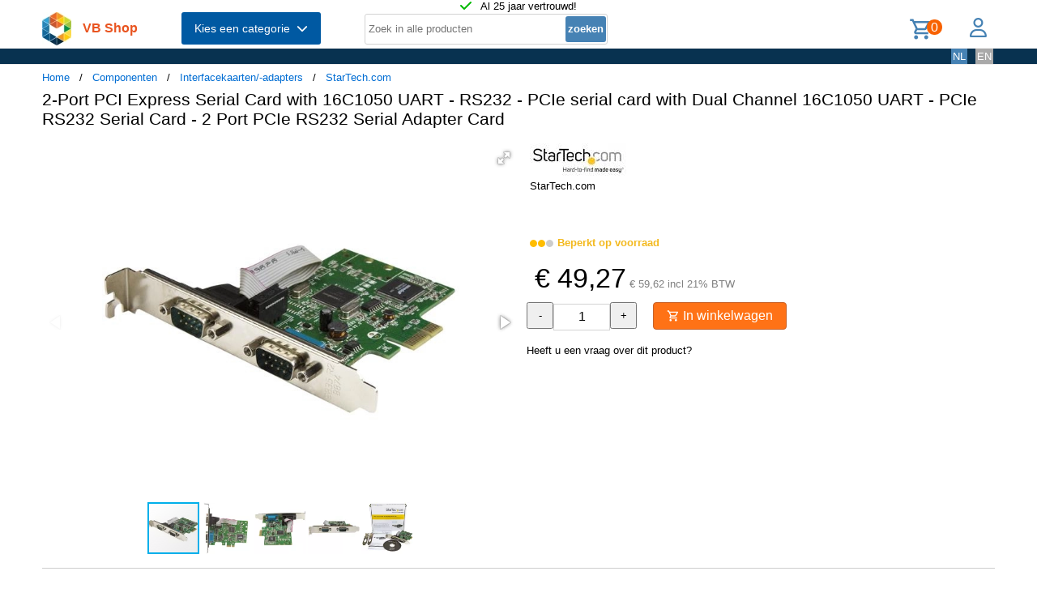

--- FILE ---
content_type: text/html; charset=UTF-8
request_url: https://shop.vb.net/nl/STTPEX2S1050/interfacekaarten-adapters/startech-2-port-pci-express-serial-card-with-16c1050-uart-rs232-pcie-serial-card-with-dual-channel-16c1050-uart-pcie-rs232-serial-card-2-port-pcie-rs232-serial-adapter-card
body_size: 15799
content:
<!DOCTYPE html>
<html lang="nl">
<head>
<title>2-Port PCI Express Serial Card with 16C1050 UART - RS232 - PCIe serial card with Dual Channel 16C1050 UART - PCIe RS232 Serial Card - 2 Port PCIe RS232 Serial Adapter Card</title>
<meta charset="UTF-8">
<meta name="viewport" content="width=device-width, initial-scale=1">

<script src="https://kit.fontawesome.com/9cd0558326.js" crossorigin="anonymous"></script>
<link rel="stylesheet" href="/jquery/jquery-ui.css" />
<script src="https://ajax.googleapis.com/ajax/libs/jquery/3.7.0/jquery.min.js"></script>
<script src="https://ajax.googleapis.com/ajax/libs/jqueryui/1.13.2/jquery-ui.min.js"></script>
<!-- Fotorama from CDNJS, 19 KB -->
<link  href="https://cdnjs.cloudflare.com/ajax/libs/fotorama/4.6.4/fotorama.css" rel="stylesheet">
<script src="https://cdnjs.cloudflare.com/ajax/libs/fotorama/4.6.4/fotorama.js"></script>
<!-- (c) Copyright 1998-2026, VB NetConsult. All rights reserved. -->
<!-- 2026-01-18 11:13:51 -->
<link href="/css/vbs.css" rel="stylesheet" type="text/css" />
<style>
.navbar, .fronthdrline {
  background: rgba(8,50,80,1);
  color: white;
}
.footer {
  background: rgba(8,50,80,0.3);
  background-image: url('/img/dreamstime_xxl_300420827-winter-1920-75.webp');
  background-position: center top;
  background-repeat: no-repeat;
  background-size: cover;
}</style>
<style>


</style>
<link rel="preload" fetchpriority="high" as="image" href="/image/i/2450/132490/STTPEX2S1050.webp" type="image/webp"><script type="text/javascript">
<!--
function toggle_visibility(id) {
	var e = document.getElementById(id);
//console.log(id);
//console.log(e.style.display);
	if(e.style.display == 'block')
		e.style.display = 'none';
	else
		e.style.display = 'block';
}

function swap_visibility(id1, id2) {
	toggle_visibility(id1);
	var e1 = document.getElementById(id1);
	var e2 = document.getElementById(id2);
	if(e1.style.display == 'block')
		e2.style.display = 'none';
	else
		e2.style.display = 'block';
}
-->
</script>
<script>
function load_kws( idkwsearchbox, idresultbox, val, langid )
{
	var sr = val;
	if(!sr) return;
	const request = new Request('/kws.php?q='+sr+'&l='+langid);
	fetch(request)
	.then((response) => response.json())
	.then((data) => {
		if (document.getElementById(idkwsearchbox).value) {
			document.getElementById(idresultbox).innerHTML = data;
		}
	});
 	//empty resultbox if nothing in searchbox
	setInterval(function() {
		if (!document.getElementById(idkwsearchbox).value) {
			clearDropdown(idresultbox)
		}
	}, 500);
}

function clearDropdown(idresultbox){
	document.getElementById(idresultbox).innerHTML = '';
}
</script>
</head>
<body>
<script type="application/ld+json">
{
"@context": "https://schema.org/",
"@type": "Product",
 "sku": "STTPEX2S1050",
 "gtin12": "065030868297",
 "image": [
"https://shop.vb.net/image/i/2450/132490/STTPEX2S1050.webp",
"https://shop.vb.net/image/i/2450/236472/STTPEX2S1050_236472.webp",
"https://shop.vb.net/image/i/2450/232732/STTPEX2S1050_232732.webp",
"https://shop.vb.net/image/i/2450/236986/STTPEX2S1050_236986.webp",
"https://shop.vb.net/image/i/2450/234706/STTPEX2S1050_234706.webp"
],
 "name": "2-Port PCI Express Serial Card with 16C1050 UART - RS232 - PCIe serial card with Dual Channel 16C1050 UART - PCIe RS232 Serial Card - 2 Port PCIe..",
 "description": "Deze PCI Express seriële kaart voegt twee krachtige RS232 seriële poorten toe aan uw desktopcomputer of server, voor aansluiting op uw seriële apparaten en apparatuur. 

<b>Comfortabele systeemupgrades via PCIe</b>
De PCIe seriële kaart kan in een beschikbare PCI Express-sleuf worden geïnstalleerd, waardoor u de beschikking krijgt over twee krachtige 16C1050 RS232 seriële UART-kanalen/-poorten.  Het is een comfortabele oplossing voor de aansluiting van moderne of oudere apparatuur op nieuwere computersystemen zonder RS232 poorten.  De seriële kaart is conform PCI Express 1.0a specificatie en is compatibel met 1x, 2x, 4x, 8x en 16x PCI Express-sleuven. 

De 2-poorts PCIe seriële kaart is ideaal voor systeemupgrades in vele verschillende applicaties inclusief productieapparatuur, POS-apparaten, beveiligingsapparatuur zoals bewakingscamera's, kaartlezers of toegangspanelen en controlesystemen voor omgevingen of gebouwen. 

<b>Krachtige seriële communicatie</b>
De PCIe seriële kaart biedt krachtige seriële communicatie, met ondersteuning van dataoverdrachtsnelheden tot 460 Kbps.  De seriële kaart verlaagt de CPU-belasting, waardoor optimale systeemprestaties worden gestimuleerd en fouten zoals overruns worden voorkomen door resources te behouden.  Bovendien garandeert de 2-kanaals UART soepele prestaties, zelfs wanneer beide poorten worden gebruikt. 
Eenvoudige installatie

De seriële kaart is gemakkelijk te installeren en te configureren, en ondersteunt een breed scala aan Windows® besturingssystemen.  Bovendien biedt de kaart IRQ sharing en ondersteunt de plug-and-play aansluiting van seriële apparaten, waardoor een gemakkelijke, probleemloze installatie wordt gegarandeerd.  De kaart wordt geleverd met reeds geïnstalleerde standaard-profile steun, terwijl een optionele low-profile steun wordt meegeleverd. 

De PEX2S1050 wordt gedekt door een levenslange garantie en gratis levenslange technische ondersteuning van StarTech. com.",
 "brand": {
  "@type": "Brand",
  "name": "StarTech.com"
  },
 "mpn": "PEX2S1050",
 "offers": {
	"@type": "Offer",
		"availability": "https://schema.org/InStock",
		"itemCondition": "https://schema.org/NewCondition",
		"price": 49.27,
		"priceCurrency": "EUR"<div class="error" style="font-size:16px;"><br />Warning file=/var/www/vbs/front/showprod.php, line=760; Undefined variable $ShopConfig.</div><br />
<div class="error" style="font-size:16px;"><br />Warning file=/var/www/vbs/front/showprod.php, line=760; Attempt to read property "stdcountrynr" on null.</div><br />
,
	"shippingDetails": {
		"@type": "OfferShippingDetails",
		"shippingRate": {
			"@type": "MonetaryAmount",
			"value": 0.00,
<div class="error" style="font-size:16px;"><br />Warning file=/var/www/vbs/front/showprod.php, line=770; Undefined variable $ShopConfig.</div><br />
<div class="error" style="font-size:16px;"><br />Warning file=/var/www/vbs/front/showprod.php, line=770; Attempt to read property "systemcur" on null.</div><br />
			"currency": ""
		},
		"shippingDestination": {
			"@type": "DefinedRegion",
			"addressCountry": ""
			},
		"deliveryTime": {
			"@type": "ShippingDeliveryTime",
			"handlingTime": {
				"@type": "QuantitativeValue",
				"minValue": 0,
				"maxValue": 1,
				"unitCode": "DAY"
			},
			"transitTime": {
				"@type": "QuantitativeValue",
				"minValue": 1,
				"maxValue": 5,
				"unitCode": "DAY"
			}
		}
	}
 }
}
</script>
<div class="page-wrapper">

<header class="page-header">

  <div class="top-line">
    <div class="container">
<i class="fa fa-check topicon topicon--color-green" aria-hidden="true"></i>
&nbsp; Al 25 jaar vertrouwd!
    </div>
  </div>

  <div class="header-content border-bottom">
    <div class="container">
	<div class="logo">
		<a id="logo" class="logo" href="/nl/"><img src="/logo.webp" width="36" height="41" title="VB Shop Home"></a>
	</div>
	<div id="servername">
 VB Shop	</div>

	<div class="dropdown">
	<button class="dropbtn menutext" onclick="toggleMainCatList(1)">Kies een categorie &nbsp;<i id="chevdu" class="fa fa-chevron-down"></i></button>
	<ul id="MainCatList" style="display:none">
	  <li class="maincatitem"><a href="/nl/computers">Computers <span class="pull-right"><i class="fa fa-chevron-right"></i></span></a>
		<ul class="catlist2">
			<li><a href="/nl/desktops-en-towers">Desktops en towers</a>
				<ul class="catlist3">
					<li><a href="/nl/pc-s-werkstations">PC's & werkstations</a></li>
					<li><a href="/nl/all-in-one-pc-s-workstations">All-in-One PC's/workstations</a></li>
					<li><a href="/nl/thin-clients">Thin clients</a></li>
					<li><a href="/nl/pc-workstation-barebones">PC/workstation barebones</a></li>
				</ul>
			</li>
			<li><a href="/nl/desktop-en-tower-accessoires">Desktop en tower accessoires</a>
				<ul class="catlist3">
					<li><a href="/nl/cpu-houders">CPU-houders</a></li>
					<li><a href="/nl/onderdelen-voor-alles-in-een-pc-s">Onderdelen voor alles-in-één-pc's</a></li>
					<li><a href="/nl/houders-standaarden-all-in-one-pc-werkstation">Houders & standaarden all-in-one pc/werkstation</a></li>
				</ul>
			</li>
			<li><a href="/nl/portable-computers">Portable computers</a>
				<ul class="catlist3">
					<li><a href="/nl/notebooks">Notebooks</a></li>
					<li><a href="/nl/tablets">Tablets</a></li>
					<li><a href="/nl/rfid-mobile-computers">RFID mobile computers</a></li>
				</ul>
			</li>
			<li><a href="/nl/portable-computer-onderdelen-en-accessoires">Portable computer onderdelen en accessoires</a>
				<ul class="catlist3">
					<li><a href="/nl/notebook-reserve-onderdelen">Notebook reserve-onderdelen</a></li>
					<li><a href="/nl/notebooktassen">Notebooktassen</a></li>
					<li><a href="/nl/tabletbehuizingen">Tabletbehuizingen</a></li>
					<li><a href="/nl/notebook-docks-poortreplicators">Notebook docks & poortreplicators</a></li>
					<li><a href="/nl/notebook-accessoires">Notebook accessoires</a></li>
					<li><a href="/nl/stylus-pennen">Stylus-pennen</a></li>
					<li><a href="/nl/notebookstandaards">Notebookstandaards</a></li>
					<li><a href="/nl/dockingstations-voor-mobiel-apparaat">Dockingstations voor mobiel apparaat</a></li>
					<li><a href="/nl/notebook-koelers">Notebook koelers</a></li>
					<li><a href="/nl/reserveonderdelen-voor-tablet">Reserveonderdelen voor tablet</a></li>
					<li><a href="/nl/veiligheidsbehuizingen-voor-tablets">Veiligheidsbehuizingen voor tablets</a></li>
					<li><a href="/nl/reserveonderdelen-voor-draagbare-computers">Reserveonderdelen voor draagbare computers</a></li>
					<li><a href="/nl/accessoires-voor-styluspennen">Accessoires voor styluspennen</a></li>
					<li><a href="/nl/schermbeschermers-voor-tablets">Schermbeschermers voor tablets</a></li>
					<li><a href="/nl/accessoires-voor-rugzak-pc-s">Accessoires voor rugzak-pc's</a></li>
					<li><a href="/nl/houders">Houders</a></li>
				</ul>
			</li>
			<li><a href="/nl/point-of-sale-pos">Point of Sale (POS)</a>
				<ul class="catlist3">
					<li><a href="/nl/pos-systemen">POS systemen</a></li>
					<li><a href="/nl/klantendisplays">Klantendisplays</a></li>
					<li><a href="/nl/geldkisten-en-kassalades">Geldkisten en kassalades</a></li>
					<li><a href="/nl/kassalades">Kassalades</a></li>
					<li><a href="/nl/pos-systeem-accessoires">POS systeem accessoires</a></li>
				</ul>
			</li>
			<li><a href="/nl/servers-en-opties">Servers & opties</a>
				<ul class="catlist3">
					<li><a href="/nl/server-computers">Server computers</a></li>
					<li><a href="/nl/server-barebones">Server barebones</a></li>
					<li><a href="/nl/console-servers">Console servers</a></li>
					<li><a href="/nl/remote-management-adapters">Remote management adapters</a></li>
				</ul>
			</li>
			<li><a href="/nl/embedded-computers">Embedded computers</a>
				<ul class="catlist3">
				</ul>
			</li>
			<li><a href="/nl/calculatoren">Calculatoren</a>
				<ul class="catlist3">
				</ul>
			</li>
		</ul>
	  </li> 
	  <li class="maincatitem"><a href="/nl/componenten">Componenten <span class="pull-right"><i class="fa fa-chevron-right"></i></span></a>
		<ul class="catlist2">
			<li><a href="/nl/computerbehuizingen-accessoires">Computerbehuizingen & accessoires</a>
				<ul class="catlist3">
					<li><a href="/nl/computerbehuizingen">Computerbehuizingen</a></li>
					<li><a href="/nl/computerkast-onderdelen">Computerkast onderdelen</a></li>
					<li><a href="/nl/heatsinks-en-ventilatoren">Heatsinks en ventilatoren</a></li>
					<li><a href="/nl/hardware-koeling-accessoires">Hardware koeling accessoires</a></li>
					<li><a href="/nl/computer-vloeibare-koeling">Computer vloeibare koeling</a></li>
					<li><a href="/nl/drive-bay-panelen">Drive bay panelen</a></li>
					<li><a href="/nl/interne-stroomkabels">Interne stroomkabels</a></li>
				</ul>
			</li>
			<li><a href="/nl/moederborden-en-opties">Moederborden & opties</a>
				<ul class="catlist3">
					<li><a href="/nl/moederborden">Moederborden</a></li>
					<li><a href="/nl/server-werkstationmoederborden">Server-/werkstationmoederborden</a></li>
					<li><a href="/nl/slot-expansies">Slot expansies</a></li>
					<li><a href="/nl/development-boards">Development boards</a></li>
					<li><a href="/nl/development-board-accessoires">Development board accessoires</a></li>
				</ul>
			</li>
			<li><a href="/nl/processoren-en-opties">Processoren & opties</a>
				<ul class="catlist3">
					<li><a href="/nl/processoren">Processoren</a></li>
					<li><a href="/nl/heatsink-compounds">Heatsink compounds</a></li>
				</ul>
			</li>
			<li><a href="/nl/geheugenmodules">Geheugenmodules</a>
				<ul class="catlist3">
				</ul>
			</li>
			<li><a href="/nl/grafische-adapters-en-opties">Grafische adapters & opties</a>
				<ul class="catlist3">
					<li><a href="/nl/grafische-adapters">Grafische kaarten en adapters</a></li>
					<li><a href="/nl/usb-grafische-adapters">USB grafische adapters</a></li>
					<li><a href="/nl/bridges-voor-grafische-kaart">Bridges voor grafische kaart</a></li>
				</ul>
			</li>
			<li><a href="/nl/interfacekaarten-adapters">Interfacekaarten/-adapters</a>
				<ul class="catlist3">
				</ul>
			</li>
			<li><a href="/nl/geluidskaarten">Geluidskaarten</a>
				<ul class="catlist3">
				</ul>
			</li>
			<li><a href="/nl/controllers">Controllers</a>
				<ul class="catlist3">
				</ul>
			</li>
			<li><a href="/nl/decoders">Decoders</a>
				<ul class="catlist3">
				</ul>
			</li>
			<li><a href="/nl/betrouwbare-platformmodules-tpm-s-">Betrouwbare platformmodules (TPM's)</a>
				<ul class="catlist3">
				</ul>
			</li>
		</ul>
	  </li> 
	  <li class="maincatitem"><a href="/nl/gegevensopslag">Gegevensopslag <span class="pull-right"><i class="fa fa-chevron-right"></i></span></a>
		<ul class="catlist2">
			<li><a href="/nl/dataopslagapparaten">Dataopslagapparaten</a>
				<ul class="catlist3">
					<li><a href="/nl/interne-harde-schijven">Interne harde schijven HDD</a></li>
					<li><a href="/nl/internal-solid-state-drives">Interne solid-state drives SSD</a></li>
					<li><a href="/nl/usb-sticks">USB-sticks</a></li>
					<li><a href="/nl/externe-harde-schijven">Externe harde schijven HDD</a></li>
					<li><a href="/nl/externe-solide-state-drives">Externe solid-state drives SSD</a></li>
					<li><a href="/nl/flashgeheugens">Flashgeheugens</a></li>
					<li><a href="/nl/optische-schijfstations">Optische schijfstations</a></li>
					<li><a href="/nl/geheugenkaartlezers">Geheugenkaartlezers</a></li>
					<li><a href="/nl/media-en-dataduplicators">Media- en dataduplicators</a></li>
					<li><a href="/nl/basisstations-voor-opslagstations">Basisstations voor opslagstations</a></li>
					<li><a href="/nl/floppy-drives">Floppy drives</a></li>
					<li><a href="/nl/magnetische-kaart-lezers">Magnetische kaart-lezers</a></li>
					<li><a href="/nl/harde-schijf-erasers">Harde schijf-erasers</a></li>
					<li><a href="/nl/onderdelen-accessoires-voor-gegevensopslagapparaten">Onderdelen & accessoires voor gegevensopslagapparaten</a></li>
				</ul>
			</li>
			<li><a href="/nl/opslag-servers-nas-san">Opslag servers (NAS/SAN)</a>
				<ul class="catlist3">
					<li><a href="/nl/persoonlijke-cloud-opslagapparaten">Persoonlijke cloud-opslagapparaten</a></li>
					<li><a href="/nl/data-opslag-servers">NAS & Storage Servers</a></li>
					<li><a href="/nl/disk-arrays">Disk arrays</a></li>
				</ul>
			</li>
			<li><a href="/nl/tape-opslag">Tape opslag</a>
				<ul class="catlist3">
					<li><a href="/nl/tape-drives">Tape drives</a></li>
					<li><a href="/nl/tape-autoloaders-libraries">Tape-autoloaders/libraries</a></li>
					<li><a href="/nl/tape-collectie">Tape-collectie</a></li>
				</ul>
			</li>
			<li><a href="/nl/opslagbehuizingen">Opslagbehuizingen</a>
				<ul class="catlist3">
					<li><a href="/nl/behuizingen-voor-opslagstations">Behuizingen voor opslagstations</a></li>
					<li><a href="/nl/cases-voor-opslagstations">Cases voor opslagstations</a></li>
					<li><a href="/nl/odd-behuizingen">ODD-behuizingen</a></li>
				</ul>
			</li>
			<li><a href="/nl/storage-adapters">Storage adapters</a>
				<ul class="catlist3">
					<li><a href="/nl/raid-controllers">RAID-controllers</a></li>
					<li><a href="/nl/sata-kabels">SATA-kabels</a></li>
					<li><a href="/nl/serial-attached-scsi-sas-kabels">Serial Attached SCSI (SAS)-kabels</a></li>
					<li><a href="/nl/scsi-kabels">SCSI-kabels</a></li>
					<li><a href="/nl/firewire-kabel">FireWire-kabel</a></li>
					<li><a href="/nl/accessoires-voor-raid-controller">Accessoires voor raid controller</a></li>
				</ul>
			</li>
			<li><a href="/nl/data-opslag-media">Data-opslag-media</a>
				<ul class="catlist3">
					<li><a href="/nl/lege-dvd-s">Lege dvd's</a></li>
					<li><a href="/nl/lege-cd-s">Lege cd's</a></li>
					<li><a href="/nl/lege-datatapes">Lege datatapes</a></li>
					<li><a href="/nl/cd-doosjes">CD-doosjes</a></li>
					<li><a href="/nl/r-w-blue-raydisks-bd-">R/W blue-raydisks (BD)</a></li>
					<li><a href="/nl/reinigingstapes">Reinigingstapes</a></li>
					<li><a href="/nl/zipdisks">Zipdisks</a></li>
				</ul>
			</li>
		</ul>
	  </li> 
	  <li class="maincatitem"><a href="/nl/beeld-geluid">Beeld & geluid <span class="pull-right"><i class="fa fa-chevron-right"></i></span></a>
		<ul class="catlist2">
			<li><a href="/nl/beeldschermen">Beeldschermen</a>
				<ul class="catlist3">
					<li><a href="/nl/computer-monitoren">Computer monitoren</a></li>
					<li><a href="/nl/touch-screen-monitoren">Touch screen-monitoren</a></li>
					<li><a href="/nl/aanraakbedieningspanelen">Aanraakbedieningspanelen</a></li>
					<li><a href="/nl/beeldkranten">Beeldkranten</a></li>
					<li><a href="/nl/tv-s">TV's</a></li>
					<li><a href="/nl/digitale-fotoframes">Digitale fotoframes</a></li>
					<li><a href="/nl/interactieve-whiteboards">Interactieve whiteboards</a></li>
					<li><a href="/nl/hospitality-tv-s">Hospitality tv's</a></li>
				</ul>
			</li>
			<li><a href="/nl/beeldscherm-onderdelen-accessoires">Beeldscherm onderdelen & accessoires</a>
				<ul class="catlist3">
					<li><a href="/nl/tv-monitor-bevestigingen">TV/Monitor bevestigingen</a></li>
					<li><a href="/nl/flat-panel-bureausteunen">Flat-panel-bureausteunen</a></li>
					<li><a href="/nl/bevestigingen-voor-signage-beeldschermen">Bevestigingen voor signage-beeldschermen</a></li>
					<li><a href="/nl/accessoires-voor-monitoren">Accessoires voor monitoren</a></li>
					<li><a href="/nl/schermfilters">Schermfilters</a></li>
					<li><a href="/nl/accessoires-voor-monitorbevestigingen">Accessoires voor monitorbevestigingen</a></li>
					<li><a href="/nl/stereoscopische-3d-brillen">Stereoscopische 3D-brillen</a></li>
					<li><a href="/nl/computerwerkplekken-voor-zitten-en-staan">Computerwerkplekken voor zitten en staan</a></li>
					<li><a href="/nl/draadloze-beeldschermadapters">Draadloze beeldschermadapters</a></li>
					<li><a href="/nl/digitale-fotolijst-accessoires">Digitale fotolijst-accessoires</a></li>
					<li><a href="/nl/accessoires-voor-tv-bevestigingen">Accessoires voor tv-bevestigingen</a></li>
					<li><a href="/nl/monitorlampjes">Monitorlampjes</a></li>
					<li><a href="/nl/tv-accessoires">Tv-accessoires</a></li>
					<li><a href="/nl/afstandsbedieningen-accessoires">Afstandsbedieningen & accessoires</a></li>
					<li><a href="/nl/accessoires-voor-digitale-whiteboards">Accessoires voor digitale whiteboards</a></li>
					<li><a href="/nl/accessoires-voor-display-privacyfilters">Accessoires voor display-privacyfilters</a></li>
					<li><a href="/nl/monitorkalibratoren">Monitorkalibratoren</a></li>
				</ul>
			</li>
			<li><a href="/nl/hifi-en-media-spelers">HiFi en media spelers</a>
				<ul class="catlist3">
					<li><a href="/nl/digitale-mediaspelers">Digitale mediaspelers</a></li>
				</ul>
			</li>
			<li><a href="/nl/speakers">Luidsprekers</a>
				<ul class="catlist3">
					<li><a href="/nl/draagbare-luidsprekers">Draagbare luidsprekers</a></li>
					<li><a href="/nl/luidsprekers">Luidsprekers</a></li>
					<li><a href="/nl/docking-luidsprekers">Docking luidsprekers</a></li>
					<li><a href="/nl/soundbar-luidsprekers">Soundbar luidsprekers</a></li>
					<li><a href="/nl/luidspreker-sets">Luidspreker sets</a></li>
				</ul>
			</li>
			<li><a href="/nl/hoofdtelefoons-en-headsets">Hoofdtelefoons en headsets</a>
				<ul class="catlist3">
					<li><a href="/nl/hoofdtelefoons-headsets">Hoofdtelefoons & headsets</a></li>
					<li><a href="/nl/hoofdtelefoon-accessoires">Hoofdtelefoon accessoires</a></li>
					<li><a href="/nl/koptelefoonkussentjes">Koptelefoonkussentjes</a></li>
					<li><a href="/nl/bluetooth-ontvangers">Bluetooth ontvangers</a></li>
				</ul>
			</li>
			<li><a href="/nl/microfoons-accessoires">Microfoons & accessoires</a>
				<ul class="catlist3">
					<li><a href="/nl/microfoons">Microfoons</a></li>
					<li><a href="/nl/onderdelen-accessoires-voor-microfoons">Onderdelen & accessoires voor microfoons</a></li>
					<li><a href="/nl/microfoonstandaards">Microfoonstandaards</a></li>
				</ul>
			</li>
			<li><a href="/nl/av-signaalverwerking-distributie">AV signaalverwerking & -distributie</a>
				<ul class="catlist3">
					<li><a href="/nl/av-extenders">AV extenders</a></li>
					<li><a href="/nl/video-splitters">Video splitters</a></li>
					<li><a href="/nl/video-schakelaars">Video schakelaars</a></li>
					<li><a href="/nl/audio-versterkers">Audio versterkers</a></li>
					<li><a href="/nl/video-capture-boards">Video capture boards</a></li>
					<li><a href="/nl/videoconverters">Videoconverters</a></li>
					<li><a href="/nl/audio-omzetters">Audio-omzetters</a></li>
					<li><a href="/nl/audio-verdelers">Audio-verdelers</a></li>
					<li><a href="/nl/video-scalers">Video-scalers</a></li>
					<li><a href="/nl/av-extenderchassis">AV-extenderchassis</a></li>
					<li><a href="/nl/matrix-schakelaars">Matrix-schakelaars</a></li>
					<li><a href="/nl/videomuur-processors">Videomuur-processors</a></li>
				</ul>
			</li>
			<li><a href="/nl/bevestiging-meubelen">Bevestiging & meubelen</a>
				<ul class="catlist3">
					<li><a href="/nl/onderdelen-accessoires-voor-gamingstoelen">Onderdelen & accessoires voor gamingstoelen</a></li>
					<li><a href="/nl/multimediawagens-steunen">Multimediawagens & -steunen</a></li>
					<li><a href="/nl/luidspreker-steunen">Luidspreker steunen</a></li>
					<li><a href="/nl/dvd-audio-apparatuur-houders">Dvd/audio apparatuur houders</a></li>
					<li><a href="/nl/accessoires-voor-multimediawagens">Accessoires voor multimediawagens</a></li>
					<li><a href="/nl/gamestoelen">Gamestoelen</a></li>
					<li><a href="/nl/av-apparatuurplanken">AV-apparatuurplanken</a></li>
					<li><a href="/nl/av-steun-accessoires">AV-steun-accessoires</a></li>
				</ul>
			</li>
			<li><a href="/nl/projectoren-en-accessoires">Projectors en accessoires</a>
				<ul class="catlist3">
					<li><a href="/nl/dataprojectoren">Dataprojectoren</a></li>
					<li><a href="/nl/projectielampen">Projectielampen</a></li>
					<li><a href="/nl/projectieschermen">Projectieschermen</a></li>
					<li><a href="/nl/projector-beugels">Projector beugels</a></li>
					<li><a href="/nl/projector-accessoires">Projector accessoires</a></li>
					<li><a href="/nl/projectielenzen">Projectielenzen</a></li>
					<li><a href="/nl/projectorkoffers">Projectorkoffers</a></li>
					<li><a href="/nl/projectorbevestigingsaccessoires">Projectorbevestigingsaccessoires</a></li>
					<li><a href="/nl/benodigdheden-voor-projectieschermen">Benodigdheden voor projectieschermen</a></li>
				</ul>
			</li>
		</ul>
	  </li> 
	  <li class="maincatitem"><a href="/nl/camera-en-bewaking">Camera & bewaking <span class="pull-right"><i class="fa fa-chevron-right"></i></span></a>
		<ul class="catlist2">
			<li><a href="/nl/camera-s">Camera's</a>
				<ul class="catlist3">
					<li><a href="/nl/digitale-camera-s">Digitale camera's</a></li>
					<li><a href="/nl/digitale-videocamera-s">Digitale videocamera's</a></li>
					<li><a href="/nl/webcams">Webcams</a></li>
					<li><a href="/nl/dashcams">Dashcams</a></li>
					<li><a href="/nl/documentcamera-s">Documentcamera's</a></li>
					<li><a href="/nl/360-camera-s">360-camera's</a></li>
				</ul>
			</li>
			<li><a href="/nl/camera-toebehoren">Camera toebehoren</a>
				<ul class="catlist3">
					<li><a href="/nl/cameratassen-en-rugzakken">Cameratassen en rugzakken</a></li>
					<li><a href="/nl/cameralenzen">Cameralenzen</a></li>
					<li><a href="/nl/statieven">Statieven</a></li>
					<li><a href="/nl/camera-lens-adapters">Camera lens adapters</a></li>
					<li><a href="/nl/draagbanden">Draagbanden</a></li>
					<li><a href="/nl/lensdoppen">Lensdoppen</a></li>
					<li><a href="/nl/cameraophangaccessoires">Cameraophangaccessoires</a></li>
					<li><a href="/nl/camera-afstandsbedieningen">Camera-afstandsbedieningen</a></li>
				</ul>
			</li>
			<li><a href="/nl/smart-home-apparatuur">Smart home-apparatuur</a>
				<ul class="catlist3">
					<li><a href="/nl/smart-home-light-controllers">Smart home light controllers</a></li>
					<li><a href="/nl/centrale-bedieningsunits-smart-home">Centrale bedieningsunits smart home</a></li>
					<li><a href="/nl/multisensoren-voor-slimme-woning">Multisensoren voor slimme woning</a></li>
					<li><a href="/nl/smart-home-veiligheidsuitrustingen">Smart home veiligheidsuitrustingen</a></li>
					<li><a href="/nl/aandrijvingen-voor-slimme-woning">Aandrijvingen voor slimme woning</a></li>
					<li><a href="/nl/smart-plugs">Smart plugs</a></li>
					<li><a href="/nl/smart-home-milieu-sensoren">Smart home milieu-sensoren</a></li>
					<li><a href="/nl/intelligente-stekkerdozen">Intelligente stekkerdozen</a></li>
					<li><a href="/nl/slimme-verlichting">Intelligente verlichting</a></li>
				</ul>
			</li>
			<li><a href="/nl/bewakingssystemen">Bewakingssystemen</a>
				<ul class="catlist3">
					<li><a href="/nl/bewakingscamera-s">Bewakingscamera's</a></li>
					<li><a href="/nl/bewakingcamera-s-accessoires">Bewakingcamera's accessoires</a></li>
					<li><a href="/nl/netwerk-video-recorder-nvr">Netwerk Video Recorder (NVR)</a></li>
					<li><a href="/nl/digitale-videorecorders-dvr">Digitale videorecorders (DVR)</a></li>
					<li><a href="/nl/beveiligingsapparaat-componenten">Beveiligingsapparaat componenten</a></li>
					<li><a href="/nl/netwerkbewakingservers">Netwerkbewakingservers</a></li>
					<li><a href="/nl/videoservers-encoders">Videoservers/-encoders</a></li>
					<li><a href="/nl/bewakingsmonitoren">Bewakingsmonitoren</a></li>
					<li><a href="/nl/videodecoders">Videodecoders</a></li>
					<li><a href="/nl/sirenes">Sirenes</a></li>
					<li><a href="/nl/alarmverlichting">Alarmverlichting</a></li>
				</ul>
			</li>
			<li><a href="/nl/sensoren-alarmen-voor-in-huis">Sensoren & alarmen voor in huis</a>
				<ul class="catlist3">
					<li><a href="/nl/bewegingsdetectoren">Bewegingsdetectoren</a></li>
					<li><a href="/nl/rookmelders">Rookmelders</a></li>
					<li><a href="/nl/deur-raamsensoren">Deur-/raamsensoren</a></li>
					<li><a href="/nl/waterdetectoren">Waterdetectoren</a></li>
					<li><a href="/nl/fotocellen">Fotocellen</a></li>
					<li><a href="/nl/gasdetectoren">Gasdetectoren</a></li>
					<li><a href="/nl/alarm-signaal-repeaters-zenders">Alarm signaal repeaters & zenders</a></li>
					<li><a href="/nl/detectoren-bij-gebroken-glas">Detectoren bij gebroken glas</a></li>
					<li><a href="/nl/alarm-en-detectoraccessoires">Alarm en detectoraccessoires</a></li>
					<li><a href="/nl/energiebeheermodules">Energiebeheermodules</a></li>
				</ul>
			</li>
			<li><a href="/nl/beveiliging">Beveiliging</a>
				<ul class="catlist3">
					<li><a href="/nl/kabelsloten">Kabelsloten</a></li>
					<li><a href="/nl/accesskaarten">Accesskaarten</a></li>
					<li><a href="/nl/toegangscontrolesystemen">Toegangscontrolesystemen</a></li>
					<li><a href="/nl/chipkaarten">Chipkaarten</a></li>
					<li><a href="/nl/toegangscontrolelezers">Toegangscontrolelezers</a></li>
					<li><a href="/nl/hangsloten">Hangsloten</a></li>
					<li><a href="/nl/vingerafdruklezers">Vingerafdruklezers</a></li>
					<li><a href="/nl/intercomsystemen">Intercomsystemen</a></li>
					<li><a href="/nl/rfid-lezers">RFID-lezers</a></li>
					<li><a href="/nl/rfid-tags">RFID-tags</a></li>
					<li><a href="/nl/accessoires-voor-toegangscontrolelezers">Accessoires voor toegangscontrolelezers</a></li>
					<li><a href="/nl/accessoires-voor-kabelsloten">Accessoires voor kabelsloten</a></li>
				</ul>
			</li>
		</ul>
	  </li> 
	  <li class="maincatitem"><a href="/nl/bediening-aansluiting">Bediening & aansluiting <span class="pull-right"><i class="fa fa-chevron-right"></i></span></a>
		<ul class="catlist2">
			<li><a href="/nl/invoer-en-bediening">Invoer en bediening</a>
				<ul class="catlist3">
					<li><a href="/nl/toetsenborden">Toetsenborden</a></li>
					<li><a href="/nl/muizen">Muizen</a></li>
					<li><a href="/nl/muismatten">Muismatten</a></li>
					<li><a href="/nl/toetsenborden-voor-mobiel-apparaat">Toetsenborden voor mobiel apparaat</a></li>
					<li><a href="/nl/smart-card-lezers">Smart card lezers</a></li>
					<li><a href="/nl/grafische-tabletten">Grafische tabletten</a></li>
					<li><a href="/nl/toetsenbordaccessoires">Toetsenbordaccessoires</a></li>
					<li><a href="/nl/wireless-presenters">Wireless presenters</a></li>
					<li><a href="/nl/overige-input-devices">Overige input devices</a></li>
					<li><a href="/nl/polssteunen">Polssteunen</a></li>
					<li><a href="/nl/lichtpennen">Lichtpennen</a></li>
					<li><a href="/nl/numerieke-toetsenborden">Numerieke toetsenborden</a></li>
					<li><a href="/nl/touchpads">Touchpads</a></li>
				</ul>
			</li>
			<li><a href="/nl/gaming">Gaming</a>
				<ul class="catlist3">
					<li><a href="/nl/game-controllers-spelbesturing">Game controllers/spelbesturing</a></li>
					<li><a href="/nl/onderdelen-accessoires-voor-spelcomputers">Onderdelen & accessoires voor spelcomputers</a></li>
					<li><a href="/nl/draagbare-gameconsole-behuizingen">Draagbare gameconsole-behuizingen</a></li>
					<li><a href="/nl/game-controller-accessoires">Game controller accessoires</a></li>
				</ul>
			</li>
			<li><a href="/nl/interfacecomponenten">Interfacecomponenten</a>
				<ul class="catlist3">
					<li><a href="/nl/kvm-switches">KVM-switches</a></li>
					<li><a href="/nl/interface-hubs">Interface hubs</a></li>
					<li><a href="/nl/seriele-switch-boxes">Seriële switch boxes</a></li>
					<li><a href="/nl/console-verlengers">Console verlengers</a></li>
					<li><a href="/nl/seriele-servers">Seriële servers</a></li>
					<li><a href="/nl/digitale-analoge-i-o-modules">Digitale & analoge I/O-modules</a></li>
					<li><a href="/nl/kvm-extenders">KVM-extenders</a></li>
					<li><a href="/nl/seriele-converters-repeaters-isolators">Seriële converters/repeaters/isolators</a></li>
					<li><a href="/nl/computer-data-switches">Computer data switches</a></li>
				</ul>
			</li>
			<li><a href="/nl/kabels-voor-pc-s-en-randapparatuur">Computer kabels</a>
				<ul class="catlist3">
					<li><a href="/nl/usb-kabels">USB-kabels</a></li>
					<li><a href="/nl/tussenstukken-voor-kabels">Tussenstukken voor kabels</a></li>
					<li><a href="/nl/reinigingsaccessoires-voor-vezeloptica">Reinigingsaccessoires voor vezeloptica</a></li>
					<li><a href="/nl/audio-kabels">Audio kabels</a></li>
					<li><a href="/nl/electriciteitssnoeren">Electriciteitssnoeren</a></li>
					<li><a href="/nl/hdmi-kabels">HDMI kabels</a></li>
					<li><a href="/nl/coax-kabels">Coax-kabels</a></li>
					<li><a href="/nl/video-kabel-adapters">Video kabel adapters</a></li>
					<li><a href="/nl/vga-kabels">VGA kabels</a></li>
					<li><a href="/nl/toetsenbord-video-muis-kvm-kabel">Toetsenbord-video-muis (kvm) kabel</a></li>
					<li><a href="/nl/signaalkabels">Signaalkabels</a></li>
					<li><a href="/nl/dvi-kabels">DVI kabels</a></li>
					<li><a href="/nl/displayport-kabels">Displayport kabels</a></li>
					<li><a href="/nl/infiniband-kabels">Infiniband-kabels</a></li>
					<li><a href="/nl/seriele-kabels">Seriële kabels</a></li>
					<li><a href="/nl/s-videokabels">S-videokabels</a></li>
					<li><a href="/nl/kabelbeschermers">Kabelbeschermers</a></li>
					<li><a href="/nl/kabel-splitters">Kabel splitters</a></li>
					<li><a href="/nl/ps-2-kabels">PS/2-kabels</a></li>
					<li><a href="/nl/ribbon-platte-kabels">Ribbon/platte kabels</a></li>
					<li><a href="/nl/thunderbolt-kabels">Thunderbolt-kabels</a></li>
					<li><a href="/nl/parallel-kabels">Parallel-kabels</a></li>
					<li><a href="/nl/lightning-kabels">Lightning-kabels</a></li>
				</ul>
			</li>
			<li><a href="/nl/batterijen-stroomvoorzieningen">Batterijen & stroomvoorzieningen</a>
				<ul class="catlist3">
					<li><a href="/nl/stroomregelingen">Stroomregelingen</a></li>
					<li><a href="/nl/industrieel-oplaadbare-batterijen-accu-s">Industrieel Oplaadbare batterijen/accu's</a></li>
					<li><a href="/nl/netvoedingen-inverters">Netvoedingen & inverters</a></li>
					<li><a href="/nl/opladers-voor-mobiele-apparatuur">Opladers voor mobiele apparatuur</a></li>
					<li><a href="/nl/ups">UPS</a></li>
					<li><a href="/nl/voedingen">Voedingen (PSU)</a></li>
					<li><a href="/nl/huishoudelijke-batterijen">Huishoudelijke batterijen</a></li>
					<li><a href="/nl/powerbanks">Powerbanks</a></li>
					<li><a href="/nl/spanningsbeschermers">Spanningsbeschermers</a></li>
					<li><a href="/nl/batterij-opladers">Batterij-opladers</a></li>
					<li><a href="/nl/energiedistributie-eenheden-pdu-s-">Energiedistributie-eenheden (PDU's)</a></li>
					<li><a href="/nl/ups-accu-s">UPS-accu's</a></li>
					<li><a href="/nl/wagens-en-kasten-voor-management-van-draagbare-apparatuur">Wagens en kasten voor management van draagbare apparatuur</a></li>
					<li><a href="/nl/ups-batterij-kabinetten">UPS-batterij kabinetten</a></li>
					<li><a href="/nl/organizers-voor-laadstation">Organizers voor laadstation</a></li>
					<li><a href="/nl/onderhoud-bypasspanelen-mbp-">Onderhoud-bypasspanelen (MBP)</a></li>
					<li><a href="/nl/accessoires-voor-niet-onderbreekbare-voedingen-ups-">Accessoires voor niet onderbreekbare voedingen (UPS)</a></li>
					<li><a href="/nl/voedingsbehuizingen">Voedingsbehuizingen</a></li>
					<li><a href="/nl/draadloze-oplaadontvangers-voor-mobiele-toestellen">Draadloze oplaadontvangers voor mobiele toestellen</a></li>
				</ul>
			</li>
			<li><a href="/nl/racks">Racks</a>
				<ul class="catlist3">
					<li><a href="/nl/stellingen-racks">Stellingen/racks</a></li>
					<li><a href="/nl/rack-toebehoren">Rack-toebehoren</a></li>
					<li><a href="/nl/chassiscomponenten">Chassiscomponenten</a></li>
					<li><a href="/nl/montagekits">Montagekits</a></li>
					<li><a href="/nl/stellage-consoles">Stellage consoles</a></li>
					<li><a href="/nl/kabelgoten">Kabelgoten</a></li>
					<li><a href="/nl/temperatuur-luchtvochtigheidssensoren">Temperatuur- & luchtvochtigheidssensoren</a></li>
					<li><a href="/nl/power-rack-behuizingen">Power rack-behuizingen</a></li>
					<li><a href="/nl/rack-koelingsapparatuur">Rack koelingsapparatuur</a></li>
				</ul>
			</li>
		</ul>
	  </li> 
	  <li class="maincatitem"><a href="/nl/verzorging">Verzorging <span class="pull-right"><i class="fa fa-chevron-right"></i></span></a>
		<ul class="catlist2">
			<li><a href="/nl/slimme-apparaten">Slimme apparaten</a>
				<ul class="catlist3">
					<li><a href="/nl/smartwatches">Smartwatches</a></li>
					<li><a href="/nl/smartwatch-accessoires">Smartwatch accessoires</a></li>
					<li><a href="/nl/headmounted-displays">Headmounted displays</a></li>
					<li><a href="/nl/smartglasses">Smartglasses</a></li>
				</ul>
			</li>
			<li><a href="/nl/schoonmaakhulpmiddelen-benodigdheden">Schoonmaakhulpmiddelen & -benodigdheden</a>
				<ul class="catlist3">
					<li><a href="/nl/stofzuigers">Stofzuigers</a></li>
					<li><a href="/nl/stofzuiger-accessoires">Stofzuiger accessoires</a></li>
					<li><a href="/nl/computerreinigingskits">Computerreinigingskits</a></li>
					<li><a href="/nl/steelstofzuigers-elektrische-bezems">Steelstofzuigers & elektrische bezems</a></li>
					<li><a href="/nl/handstofzuigers">Handstofzuigers</a></li>
					<li><a href="/nl/robotstofzuigers">Robotstofzuigers</a></li>
					<li><a href="/nl/schoonmaakdoeken">Schoonmaakdoeken</a></li>
				</ul>
			</li>
			<li><a href="/nl/tassen-bagage-reisuitrusting">Tassen, bagage & reisuitrusting</a>
				<ul class="catlist3">
					<li><a href="/nl/portemonnees-kaarthouders-reisdocumenthouders">Portemonnees, kaarthouders & reisdocumenthouders</a></li>
					<li><a href="/nl/apparatuurtassen">Apparatuurtassen</a></li>
					<li><a href="/nl/rugzakken">Rugzakken</a></li>
					<li><a href="/nl/bagage">Bagage</a></li>
					<li><a href="/nl/tasaccessoires">Tasaccessoires</a></li>
					<li><a href="/nl/paspoorthoezen">Paspoorthoezen</a></li>
					<li><a href="/nl/boodschappentassen">Boodschappentassen</a></li>
					<li><a href="/nl/accessoires-voor-sleutelzoekers">Accessoires voor sleutelzoekers</a></li>
					<li><a href="/nl/hand-schoudertassen">Hand- & Schoudertassen</a></li>
					<li><a href="/nl/aktentassen">Aktentassen</a></li>
				</ul>
			</li>
			<li><a href="/nl/ergonomisch">Ergonomisch</a>
				<ul class="catlist3">
					<li><a href="/nl/luchtreiniger">Luchtreiniger</a></li>
					<li><a href="/nl/electrische-verwarmingen">Electrische verwarmingen</a></li>
					<li><a href="/nl/luchtfilters">Luchtfilters</a></li>
					<li><a href="/nl/brievenbakjes">Brievenbakjes</a></li>
					<li><a href="/nl/document-houders">Document houders</a></li>
					<li><a href="/nl/computerbureau-s">Computerbureau's</a></li>
					<li><a href="/nl/luchtreiniger-accessoires">Luchtreiniger accessoires</a></li>
					<li><a href="/nl/voetsteunen">Voetsteunen</a></li>
					<li><a href="/nl/bureauleggers-sousmains">Bureauleggers & sousmains</a></li>
					<li><a href="/nl/matten">Matten</a></li>
					<li><a href="/nl/antistatische-polsbanden">Antistatische polsbanden</a></li>
					<li><a href="/nl/antistatische-vloermatten">Antistatische vloermatten</a></li>
					<li><a href="/nl/antivermoeidheidsmatten">Antivermoeidheidsmatten</a></li>
					<li><a href="/nl/rugsteunen-voor-stoel">Rugsteunen voor stoel</a></li>
					<li><a href="/nl/sets-voor-veilig-werken">Sets voor veilig werken</a></li>
					<li><a href="/nl/niesbeschermers">Niesbeschermers</a></li>
					<li><a href="/nl/werkruimteverdelers">Werkruimteverdelers</a></li>
				</ul>
			</li>
		</ul>
	  </li> 
	  <li class="maincatitem"><a href="/nl/printen-scannen">Printen & scannen <span class="pull-right"><i class="fa fa-chevron-right"></i></span></a>
		<ul class="catlist2">
			<li><a href="/nl/printer-verbruiksartikelen">Printer verbruiksartikelen</a>
				<ul class="catlist3">
					<li><a href="/nl/tonercartridges">Tonercartridges</a></li>
					<li><a href="/nl/inktcartridges">Inktcartridges</a></li>
					<li><a href="/nl/printer-drums">Printer drums</a></li>
					<li><a href="/nl/printer-en-scannerkits">Printer- en scannerkits</a></li>
					<li><a href="/nl/printerlinten">Printerlinten</a></li>
					<li><a href="/nl/printkoppen">Printkoppen</a></li>
					<li><a href="/nl/transfer-rollers">Transfer rollers</a></li>
					<li><a href="/nl/toner-verzamelaars">Toner verzamelaars</a></li>
					<li><a href="/nl/nietjes">Nietjes</a></li>
					<li><a href="/nl/kopieer-eenheden">Kopieer eenheden</a></li>
					<li><a href="/nl/inkt-sticks">Inkt-sticks</a></li>
					<li><a href="/nl/ontwikkelaar-printing">Ontwikkelaar printing</a></li>
					<li><a href="/nl/faxbenodigdheden">Faxbenodigdheden</a></li>
					<li><a href="/nl/printer-reiniging">Printer reiniging</a></li>
					<li><a href="/nl/nietpatronen">Nietpatronen</a></li>
					<li><a href="/nl/inktnavullingen-voor-printers">Inktnavullingen voor printers</a></li>
				</ul>
			</li>
			<li><a href="/nl/printapparatuur">Printapparatuur</a>
				<ul class="catlist3">
					<li><a href="/nl/multifunctionals">Multifunctionals</a></li>
					<li><a href="/nl/laserprinters">Laserprinters</a></li>
					<li><a href="/nl/labelprinters">Labelprinters</a></li>
					<li><a href="/nl/grootformaat-printers">Grootformaat-printers</a></li>
					<li><a href="/nl/inkjetprinters">Inkjetprinters</a></li>
					<li><a href="/nl/pos-printers">POS-printers</a></li>
					<li><a href="/nl/3d-printmaterialen">3D-printmaterialen</a></li>
					<li><a href="/nl/dot-matrix-printers">Dot matrix-printers</a></li>
					<li><a href="/nl/fotoprinters">Fotoprinters</a></li>
					<li><a href="/nl/band-printers">Band printers</a></li>
					<li><a href="/nl/stempels">Stempels</a></li>
				</ul>
			</li>
			<li><a href="/nl/print-scanaccessoires">Print- & scanaccessoires</a>
				<ul class="catlist3">
					<li><a href="/nl/reserveonderdelen-voor-printer-scanner">Reserveonderdelen voor printer/scanner</a></li>
					<li><a href="/nl/papierlades-documentinvoeren">Papierlades & documentinvoeren</a></li>
					<li><a href="/nl/fusers">Fusers</a></li>
					<li><a href="/nl/print-servers">Print servers</a></li>
					<li><a href="/nl/printerkabels">Printerkabels</a></li>
					<li><a href="/nl/printergeheugen">Printergeheugen</a></li>
					<li><a href="/nl/printerkasten-onderstellen">Printerkasten & onderstellen</a></li>
					<li><a href="/nl/papiersnijmachines">Papiersnijmachines</a></li>
					<li><a href="/nl/duplexeenheden">Duplexeenheden</a></li>
					<li><a href="/nl/printer-belts">Printer belts</a></li>
					<li><a href="/nl/transparantadapters">Transparantadapters</a></li>
					<li><a href="/nl/uitvoerstapelaars">Uitvoerstapelaars</a></li>
					<li><a href="/nl/media-spindles">Media spindles</a></li>
					<li><a href="/nl/taal-lettertypen">Taal lettertypen</a></li>
					<li><a href="/nl/brievenwegers">Brievenwegers</a></li>
					<li><a href="/nl/scanneraccessoires">Scanneraccessoires</a></li>
					<li><a href="/nl/printeremulatie-upgrades">Printeremulatie upgrades</a></li>
					<li><a href="/nl/multi-bin-mailboxes">Multi bin mailboxes</a></li>
					<li><a href="/nl/nieteenheden">Nieteenheden</a></li>
					<li><a href="/nl/accessoires-voor-printertoegankelijkheid">Accessoires voor printertoegankelijkheid</a></li>
				</ul>
			</li>
			<li><a href="/nl/papier-labels">Papier & labels</a>
				<ul class="catlist3">
					<li><a href="/nl/labelprinter-tapes">Labelprinter-tapes</a></li>
					<li><a href="/nl/printerpapier">Printerpapier</a></li>
					<li><a href="/nl/printeretiketten">Printeretiketten</a></li>
					<li><a href="/nl/pakken-fotopapier">Pakken fotopapier</a></li>
					<li><a href="/nl/grootformaatmedia">Grootformaatmedia</a></li>
					<li><a href="/nl/creatief-papier">Creatief papier</a></li>
					<li><a href="/nl/adreslabels">Adreslabels</a></li>
					<li><a href="/nl/thermal-papier">Thermal papier</a></li>
					<li><a href="/nl/plotterpapier">Plotterpapier</a></li>
					<li><a href="/nl/barcode-labels">Barcode-labels</a></li>
					<li><a href="/nl/visitekaartjes">Visitekaartjes</a></li>
					<li><a href="/nl/afdrukfilms">Afdrukfilms</a></li>
					<li><a href="/nl/printbaar-textiel">Printbaar textiel</a></li>
					<li><a href="/nl/kledingbedrukkingen">Kledingbedrukkingen</a></li>
					<li><a href="/nl/blanco-plastic-kaartjes">Blanco plastic kaartjes</a></li>
					<li><a href="/nl/carbonpapier">Carbonpapier</a></li>
				</ul>
			</li>
			<li><a href="/nl/scanapparatuur">Scanapparatuur</a>
				<ul class="catlist3">
					<li><a href="/nl/barcode-lezers">Barcode-lezers</a></li>
					<li><a href="/nl/scanners">Scanners</a></li>
					<li><a href="/nl/barecodelezer-accessoires">Barecodelezer accessoires</a></li>
					<li><a href="/nl/endosseermachines-folieprinters">Endosseermachines/folieprinters</a></li>
					<li><a href="/nl/scannerservers">Scannerservers</a></li>
				</ul>
			</li>
			<li><a href="/nl/accessoires-voor-draagbare-printers">Accessoires voor draagbare printers</a>
				<ul class="catlist3">
				</ul>
			</li>
		</ul>
	  </li> 
	  <li class="maincatitem"><a href="/nl/software">Software <span class="pull-right"><i class="fa fa-chevron-right"></i></span></a>
		<ul class="catlist2">
			<li><a href="/nl/softwarelicenties-uitbreidingen">Softwarelicenties & -uitbreidingen</a>
				<ul class="catlist3">
				</ul>
			</li>
			<li><a href="/nl/antivirus-beveiligingssoftware">Antivirus- & beveiligingssoftware</a>
				<ul class="catlist3">
				</ul>
			</li>
			<li><a href="/nl/computerhulpprogramma-s">Computerhulpprogramma's</a>
				<ul class="catlist3">
					<li><a href="/nl/algemene-hulpsoftware">Algemene hulpsoftware</a></li>
					<li><a href="/nl/database-software">Database-software</a></li>
					<li><a href="/nl/systeembeheer-tools">Systeembeheer-tools</a></li>
					<li><a href="/nl/opslagsoftware">Opslagsoftware</a></li>
					<li><a href="/nl/printersoftware">Printersoftware</a></li>
				</ul>
			</li>
			<li><a href="/nl/multimediasoftware">Multimediasoftware</a>
				<ul class="catlist3">
					<li><a href="/nl/graphics-photo-imaging-software">Graphics/photo imaging software</a></li>
					<li><a href="/nl/videosoftware">Videosoftware</a></li>
					<li><a href="/nl/educatieve-software">Educatieve software</a></li>
					<li><a href="/nl/conferentie-software">Conferentie software</a></li>
					<li><a href="/nl/kleurenbeheersoftware">Kleurenbeheersoftware</a></li>
				</ul>
			</li>
			<li><a href="/nl/besturingssystemen">Besturingssystemen</a>
				<ul class="catlist3">
				</ul>
			</li>
			<li><a href="/nl/desktop-publishing-software">Desktop-publishing software</a>
				<ul class="catlist3">
				</ul>
			</li>
			<li><a href="/nl/netwerk-software">Netwerk-software</a>
				<ul class="catlist3">
					<li><a href="/nl/opslagnetwerk-tools">Opslagnetwerk-tools</a></li>
					<li><a href="/nl/network-management-software">Network management software</a></li>
					<li><a href="/nl/virtualisatiesoftware">Virtualisatiesoftware</a></li>
					<li><a href="/nl/software-voor-externe-toegang">Software voor externe toegang</a></li>
				</ul>
			</li>
			<li><a href="/nl/office-suites">Office Suites</a>
				<ul class="catlist3">
				</ul>
			</li>
			<li><a href="/nl/software-media">Software media</a>
				<ul class="catlist3">
				</ul>
			</li>
			<li><a href="/nl/financi-le-boekhoudsoftware">Financiële boekhoudsoftware</a>
				<ul class="catlist3">
					<li><a href="/nl/enterprise-resource-planning-erp-software">Enterprise resource planning (ERP) software</a></li>
				</ul>
			</li>
			<li><a href="/nl/projectbeheerssoftware">Projectbeheerssoftware</a>
				<ul class="catlist3">
				</ul>
			</li>
			<li><a href="/nl/presentatiesoftware">Presentatiesoftware</a>
				<ul class="catlist3">
				</ul>
			</li>
			<li><a href="/nl/email-software">Email software</a>
				<ul class="catlist3">
				</ul>
			</li>
			<li><a href="/nl/service-management-software">Service management software</a>
				<ul class="catlist3">
				</ul>
			</li>
			<li><a href="/nl/bedrijfsbeheersoftware">Bedrijfsbeheersoftware</a>
				<ul class="catlist3">
				</ul>
			</li>
		</ul>
	  </li> 
	  <li class="maincatitem"><a href="/nl/communicatie">Communicatie <span class="pull-right"><i class="fa fa-chevron-right"></i></span></a>
		<ul class="catlist2">
			<li><a href="/nl/mobiele-telefoons-en-accessoires">Mobiele telefoons en accessoires</a>
				<ul class="catlist3">
					<li><a href="/nl/smartphones">Smartphones</a></li>
					<li><a href="/nl/mobiele-telefoon-behuizingen">Mobiele telefoon behuizingen</a></li>
					<li><a href="/nl/screen-protectors">Screen protectors</a></li>
					<li><a href="/nl/mobiele-telefoonkabels">Mobiele telefoonkabels</a></li>
					<li><a href="/nl/telefoonhangers">Telefoonhangers</a></li>
					<li><a href="/nl/etuis-voor-mobiele-apparatuur">Etuis voor mobiele apparatuur</a></li>
				</ul>
			</li>
			<li><a href="/nl/telefonie">Telefonie</a>
				<ul class="catlist3">
					<li><a href="/nl/telefoons">Telefoons</a></li>
					<li><a href="/nl/ip-telefoons">IP telefoons</a></li>
				</ul>
			</li>
			<li><a href="/nl/datacommunicatie">Datacommunicatie</a>
				<ul class="catlist3">
					<li><a href="/nl/netwerkkaarten-adapters">Netwerkkaarten & -adapters</a></li>
					<li><a href="/nl/netwerk-switches">Netwerk switches</a></li>
					<li><a href="/nl/draadloze-routers">Draadloze routers</a></li>
					<li><a href="/nl/draadloze-toegangspunten-wap-s-">Draadloze toegangspunten (WAP's)</a></li>
					<li><a href="/nl/netwerk-media-converters">Netwerk media converters</a></li>
					<li><a href="/nl/antennes">Antennes</a></li>
					<li><a href="/nl/bedrade-routers">Bedrade routers</a></li>
					<li><a href="/nl/powerline-netwerkadapters">PowerLine-netwerkadapters</a></li>
					<li><a href="/nl/modems">Modems</a></li>
					<li><a href="/nl/gateways-controllers">Gateways/controllers</a></li>
					<li><a href="/nl/netwerkchassis">Netwerkchassis</a></li>
					<li><a href="/nl/netwerkextenders">Netwerkextenders</a></li>
					<li><a href="/nl/bridges-repeaters">Bridges & repeaters</a></li>
					<li><a href="/nl/netwerkmanagementapparaten">Netwerkmanagementapparaten</a></li>
					<li><a href="/nl/gps-trackers">GPS trackers</a></li>
					<li><a href="/nl/mesh-wifi-systemen">Mesh-wifi-systemen</a></li>
					<li><a href="/nl/apparatuur-voor-mobiele-netwerken">Apparatuur voor mobiele netwerken</a></li>
				</ul>
			</li>
			<li><a href="/nl/netwerkonderdelen-accessoires">Netwerkonderdelen & -accessoires</a>
				<ul class="catlist3">
					<li><a href="/nl/netwerkkabels">Netwerkkabels</a></li>
					<li><a href="/nl/glasvezelkabels">Glasvezelkabels</a></li>
					<li><a href="/nl/netwerk-transceiver-modules">Netwerk transceiver modules</a></li>
					<li><a href="/nl/patch-panelen">Patch panelen</a></li>
					<li><a href="/nl/poortklepbeschermer">Poortklepbeschermer</a></li>
					<li><a href="/nl/kabel-connectoren">Kabel-connectoren</a></li>
					<li><a href="/nl/telefoonkabels">Telefoonkabels</a></li>
					<li><a href="/nl/netwerkswitch-modules">Netwerkswitch modules</a></li>
					<li><a href="/nl/kabelbinders">Kabelbinders</a></li>
					<li><a href="/nl/kabelklemmen">Kabelklemmen</a></li>
					<li><a href="/nl/switchcomponenten">Switchcomponenten</a></li>
					<li><a href="/nl/poe-adapters-injectoren">PoE adapters & injectoren</a></li>
					<li><a href="/nl/kabel-gereedschappen">Netwerkkabel gereedschappen</a></li>
					<li><a href="/nl/glasvezeladapters">Glasvezeladapters</a></li>
					<li><a href="/nl/netwerk-splitters">Netwerk splitters</a></li>
					<li><a href="/nl/kabelbeheersystemen">Kabelbeheersystemen</a></li>
					<li><a href="/nl/stem-netwerk-modules">Stem netwerk modules</a></li>
					<li><a href="/nl/netwerkapparatuurgeheugen">Netwerkapparatuurgeheugen</a></li>
					<li><a href="/nl/optische-kruisverbinding-apparatuur">Optische kruisverbinding apparatuur</a></li>
					<li><a href="/nl/services-ready-engine-sre-modules">Services-ready engine (SRE) modules</a></li>
					<li><a href="/nl/accessoires-wlan-toegangspunt">Accessoires WLAN-toegangspunt</a></li>
					<li><a href="/nl/reserveonderdelen-voor-netwerkapparatuur">Reserveonderdelen voor netwerkapparatuur</a></li>
				</ul>
			</li>
			<li><a href="/nl/netwerkbeveiligingsapparatuur">Netwerkbeveiligingsapparatuur</a>
				<ul class="catlist3">
					<li><a href="/nl/firewalls-hardware-">Firewalls (hardware)</a></li>
					<li><a href="/nl/vpn-beveiligings-apparatuur">VPN beveiligings-apparatuur</a></li>
				</ul>
			</li>
			<li><a href="/nl/conferentieapparatuur">Conferentieapparatuur</a>
				<ul class="catlist3">
					<li><a href="/nl/telefonie-switches">Telefonie switches</a></li>
					<li><a href="/nl/luidsprekertelefoons">Luidsprekertelefoons</a></li>
					<li><a href="/nl/video-conferentie-systemen">Video conferentie systemen</a></li>
					<li><a href="/nl/camera-s-voor-videoconferentie">Camera's voor videoconferentie</a></li>
					<li><a href="/nl/voip-telefoonadapters">VoIP telefoonadapters</a></li>
					<li><a href="/nl/bluetooth-conferentie-luidsprekers">Bluetooth conferentie luidsprekers</a></li>
					<li><a href="/nl/draadloze-presentatiesystemen">Draadloze presentatiesystemen</a></li>
					<li><a href="/nl/dect-basistations">DECT basistations</a></li>
					<li><a href="/nl/accessoires-voor-videoconferenties">Accessoires voor videoconferenties</a></li>
					<li><a href="/nl/bridges-voor-av-conferenties">Bridges voor AV-conferenties</a></li>
					<li><a href="/nl/audiovergaderingssystemen">Audiovergaderingssystemen</a></li>
				</ul>
			</li>
		</ul>
	  </li> 
	</ul>
	</div>

	<div class="search-container">
<form action="/nl/zoek" method="get" id="mainSearchForm">
 <div class="search-input">
<input name="keyword" type="text" class="search-input-field" id="kwsearchbox" 
			onkeyup="javascript:load_kws('kwsearchbox','kwresultbox',this.value,2)" autocomplete="off" value="" placeholder="Zoek in alle producten">
	<button type="submit" class="searchLrg">
	<span>zoeken</span>
	</button>
 </div>
 <div class="kwresultbox" id="kwresultbox"></div>
</form>
	</div>

	<div class="header-item">
<a rel="nofollow" href="/nl/account"><i id="user" class="far fa-user" alt="login" title="login"></i></a>
	</div>

	<div class="header-item">
<a rel="nofollow" href="/nl/winkelwagen"><img id="cartimg" src="/img/shopping_cart_blue_24dp.svg" width="30" height="30" alt="winkelwagen" title="winkelwagen"></a>
		<span id="cart_no">0</span>
	</div>

	<div class="header-item searchicon">
<a rel="nofollow" href="/nl/zoek"><i id="searchicon" class="fas fa-search" alt="zoeken" title="zoeken"></i></a>	</div>

	<div class="header-item menuicon">
<a href="/nl/menu"><i id="menuicon" class="fas fa-bars" alt="menu" title="menu"></i></a>
	</div>

    </div>
  </div>
  <nav id="navbar" class="navbar">
    <div class="container">

	<div id="servername">
	</div>

	<div id="language">
<a class="active" href="#" title="Huidige taal selectie NL">NL</a><a href="/en/STTPEX2S1050/interface-cards-adapters/startech-2-port-pci-express-serial-card-with-16c1050-uart-rs232-pcie-serial-card-with-dual-channel-16c1050-uart-pcie-rs232-serial-card-2-port-pcie-rs232-serial-adapter-card" title="Select language EN">EN</a>	</div>

    </div>
  </nav>

</header>
<script>
function toggleMainCatList(togchev)
{
  var x = document.getElementById("MainCatList");
  if (x.style.display === "none") {
    x.style.display = "block";
  } else {
    x.style.display = "none";
  }
  if ( togchev == 1 )
  {
	var y = document.getElementById("chevdu");
	y.classList.toggle("fa-chevron-up");
  }
}
window.addEventListener("click", function(event)
{
  if (!event.target.matches('.dropbtn'))
  {
	var x = document.getElementById("MainCatList");
	if (x.style.display === "block") {
		x.style.display = "none";

	  var y = document.getElementById("chevdu");
	  y.classList.toggle("fa-chevron-up");
	}
  }
});
</script>
<div class="main">
<form action="/nl/STTPEX2S1050/interfacekaarten-adapters/startech-2-port-pci-express-serial-card-with-16c1050-uart-rs232-pcie-serial-card-with-dual-channel-16c1050-uart-pcie-rs232-serial-card-2-port-pcie-rs232-serial-adapter-card" method="post" autocomplete="off" name="f" id="f">
<div class="container">
<script type="application/ld+json">
{
  "@context": "https://schema.org",
  "@type": "BreadcrumbList",
  "itemListElement": [{
"@type": "ListItem",
"position": 1,
"name": "Home",
"item": "https://shop.vb.net/nl/"
},{
"@type": "ListItem",
"position": 2,
"name": "Componenten",
"item": "https://shop.vb.net/nl/componenten"
},{
"@type": "ListItem",
"position": 3,
"name": "Interfacekaarten/-adapters",
"item": "https://shop.vb.net/nl/interfacekaarten-adapters"
},{
"@type": "ListItem",
"position": 4,
"name": "StarTech.com",
"item": "https://shop.vb.net/nl/startech"
}]
}
</script>
<ul class="breadcrumb">
<li><a href="/nl/">Home</a></li>
<li><a href="/nl/componenten">Componenten</a></li>
<li><a href="/nl/interfacekaarten-adapters">Interfacekaarten/-adapters</a></li>
<li><a href="/nl/startech">StarTech.com</a></li>
</ul>
<h2 class="pagetitle">
2-Port PCI Express Serial Card with 16C1050 UART - RS232 - PCIe serial card with Dual Channel 16C1050 UART - PCIe RS232 Serial Card - 2 Port PCIe RS232 Serial Adapter Card</h2>
<div class="grid-50">
<div class="fotorama" data-nav="thumbs" data-allowfullscreen="true" 
	data-width="100%" data-ratio="800/600" data-minwidth="300" data-maxwidth="600" data-minheight="300" data-maxheight="100%">
  <a href="/image/i/2450/132490/STTPEX2S1050.webp"><img src="/image/t/2450/132490/STTPEX2S1050.webp" width="120" height="120"></a>
  <a href="/image/i/2450/236472/STTPEX2S1050_236472.webp"><img src="/image/t/2450/236472/STTPEX2S1050_236472.webp" loading="lazy" width="120" height="120"></a>
  <a href="/image/i/2450/232732/STTPEX2S1050_232732.webp"><img src="/image/t/2450/232732/STTPEX2S1050_232732.webp" loading="lazy" width="120" height="120"></a>
  <a href="/image/i/2450/236986/STTPEX2S1050_236986.webp"><img src="/image/t/2450/236986/STTPEX2S1050_236986.webp" loading="lazy" width="120" height="120"></a>
  <a href="/image/i/2450/234706/STTPEX2S1050_234706.webp"><img src="/image/t/2450/234706/STTPEX2S1050_234706.webp" loading="lazy" width="120" height="120"></a>
</div>
&nbsp;</div>
<div class="grid-50 top-box-right" style="padding-left: 10px; margin-bottom: 10px;">
<div class="brand-box">
<img src="/image/p/2450/startech.webp" width="119" height="42"><br>
StarTech.com</div>
<div class="stock-box">
<span class="inStockIcons inStock-1"></span>
<div class="inStock-color-1"> Beperkt op voorraad</div>
</div>
<div class="price-box">
<div class="price">
&#8364; 49,27</div>
<div class="vat">
&#8364; 59,62
incl 21% BTW</div>
</div>
<div class="order-box">
  <div class="quantity" style="padding-right: 20px;">
  	<div class="quantity-button-holder">
  		<button type="button" onclick="decrement('quantity')">-</button>
  	</div>
  	<div class="quantity-button-holder">
  		<input id="quantity" name="quantity" class="qty" type="text" maxlength="3" pattern="[0-9]*" value="1">
  	</div>
  	<div class="quantity-button-holder">
  		<button type="button" onclick="increment('quantity')">+</button>
  	</div>
  </div>
  <button type="submit" name="addtocart" id="addtocart" class="btn btn--orange" value="565961"><img id="cartbuttonimg" src="/img/shopping_cart_white_24dp.svg" width="16" height="16"> &nbsp;In winkelwagen</button>
</div>
<div class="cart-box">
</div>
<div class="question-box">
<a rel="nofollow" target="_question" href="/nl/info/contact?product_id=565961">Heeft u een vraag over dit product?</a>
</div>
<div class="variant-box">
</div>
</div>
<div class="grid-100 topline">
<div class="grid-80">
Deze PCI Express seriële kaart voegt twee krachtige RS232 seriële poorten toe aan uw desktopcomputer of server, voor aansluiting op uw seriële apparaten en apparatuur. <br />
<br />
<b>Comfortabele systeemupgrades via PCIe</b><br />
De PCIe seriële kaart kan in een beschikbare PCI Express-sleuf worden geïnstalleerd, waardoor u de beschikking krijgt over twee krachtige 16C1050 RS232 seriële UART-kanalen/-poorten.  Het is een comfortabele oplossing voor de aansluiting van moderne of oudere apparatuur op nieuwere computersystemen zonder RS232 poorten.  De seriële kaart is conform PCI Express 1.0a specificatie en is compatibel met 1x, 2x, 4x, 8x en 16x PCI Express-sleuven. <br />
<br />
De 2-poorts PCIe seriële kaart is ideaal voor systeemupgrades in vele verschillende applicaties inclusief productieapparatuur, POS-apparaten, beveiligingsapparatuur zoals bewakingscamera's, kaartlezers of toegangspanelen en controlesystemen voor omgevingen of gebouwen. <br />
<br />
<b>Krachtige seriële communicatie</b><br />
De PCIe seriële kaart biedt krachtige seriële communicatie, met ondersteuning van dataoverdrachtsnelheden tot 460 Kbps.  De seriële kaart verlaagt de CPU-belasting, waardoor optimale systeemprestaties worden gestimuleerd en fouten zoals overruns worden voorkomen door resources te behouden.  Bovendien garandeert de 2-kanaals UART soepele prestaties, zelfs wanneer beide poorten worden gebruikt. <br />
Eenvoudige installatie<br />
<br />
De seriële kaart is gemakkelijk te installeren en te configureren, en ondersteunt een breed scala aan Windows® besturingssystemen.  Bovendien biedt de kaart IRQ sharing en ondersteunt de plug-and-play aansluiting van seriële apparaten, waardoor een gemakkelijke, probleemloze installatie wordt gegarandeerd.  De kaart wordt geleverd met reeds geïnstalleerde standaard-profile steun, terwijl een optionele low-profile steun wordt meegeleverd. <br />
<br />
De PEX2S1050 wordt gedekt door een levenslange garantie en gratis levenslange technische ondersteuning van StarTech. com.</div>
<div class="grid-20">
</div>
</div>
<div class="grid-100 topline">
<div class="grid-80">
<h2 id="specs">Specificaties</h2>
<table class="pspec">
<tbody>
<tr style="background-color: #a3c2db;">
<td colspan="2">Product</td>
</tr>
<tr class="odd_row" ><td class="dt">Product id</td>
<td class="dd">565961</td>
</tr>
<tr class="even_row" ><td class="dt">Merk</td>
<td class="dd">StarTech.com</td>
</tr>
<tr class="odd_row" ><td class="dt">Partnr</td>
<td class="dd">PEX2S1050</td>
</tr>
<tr class="even_row" ><td class="dt">EAN/UPC code</td>
<td class="dd">065030868297</td>
</tr>
<tr class="odd_row" ><td class="dt">Garantie (in maanden)</td>
<td class="dd">2 Years</td>
</tr>
<tr style="background-color: #a3c2db;">
<td colspan="2">Technische details</td>
</tr>
<tr class="odd_row" >
<td class="dt">Chipset</td>
<td class="dd">SystemBase - SB16C1052PCI </td>
</tr>
<tr class="even_row" >
<td class="dt">Duurzaamheidscertificaten</td>
<td class="dd">RoHS </td>
</tr>
<tr style="background-color: #a3c2db;">
<td colspan="2">Poorten & interfaces</td>
</tr>
<tr class="odd_row" >
<td class="dt">Hostinterface</td>
<td class="dd">PCIe </td>
</tr>
<tr class="even_row" >
<td class="dt">Output interface</td>
<td class="dd">Serial </td>
</tr>
<tr class="odd_row" >
<td class="dt">Uitbreidingskaart vormfactor</td>
<td class="dd">Full-height / Low-profile </td>
</tr>
<tr class="even_row" >
<td class="dt">Seriële poort(en)</td>
<td class="dd">2 </td>
</tr>
<tr class="odd_row" >
<td class="dt">Soort serieële aansluiting</td>
<td class="dd">RS-232 </td>
</tr>
<tr style="background-color: #a3c2db;">
<td colspan="2">Design</td>
</tr>
<tr class="odd_row" >
<td class="dt">Intern</td>
<td class="dd">Y </td>
</tr>
<tr class="even_row" >
<td class="dt">Certificering</td>
<td class="dd">CE, FCC, Microsoft WHQL </td>
</tr>
<tr style="background-color: #a3c2db;">
<td colspan="2">Kenmerken</td>
</tr>
<tr class="odd_row" >
<td class="dt">Baud snelheid</td>
<td class="dd">460.8 Kbit/s</td>
</tr>
<tr class="even_row" >
<td class="dt">FIFO (First In, First Out)</td>
<td class="dd">256 B</td>
</tr>
<tr class="odd_row" >
<td class="dt">Data bits</td>
<td class="dd">5, 6, 7, 8 </td>
</tr>
<tr class="even_row" >
<td class="dt">Full duplex</td>
<td class="dd">Y </td>
</tr>
<tr class="odd_row" >
<td class="dt">Datastroombeheer</td>
<td class="dd">Y </td>
</tr>
<tr style="background-color: #a3c2db;">
<td colspan="2">Eisen aan de omgeving</td>
</tr>
<tr class="odd_row" >
<td class="dt">Temperatuur, in bedrijf</td>
<td class="dd">-10 - 80 °C</td>
</tr>
<tr class="even_row" >
<td class="dt">Temperatuur bij opslag</td>
<td class="dd">-20 - 100 °C</td>
</tr>
<tr class="odd_row" >
<td class="dt">Relatieve luchtvochtigheid, in bedrijf</td>
<td class="dd">5 - 85 procent</td>
</tr>
<tr style="background-color: #a3c2db;">
<td colspan="2">Verpakking</td>
</tr>
<tr class="odd_row" >
<td class="dt">Montagebeugels meegeleverd</td>
<td class="dd">Y </td>
</tr>
<tr class="even_row" >
<td class="dt">Meegeleverde drivers</td>
<td class="dd">Y </td>
</tr>
<tr class="odd_row" >
<td class="dt">Snelle installatiehandleiding</td>
<td class="dd">Y </td>
</tr>
<tr class="even_row" >
<td class="dt">Breedte verpakking</td>
<td class="dd">143 mm</td>
</tr>
<tr class="odd_row" >
<td class="dt">Diepte verpakking</td>
<td class="dd">174 mm</td>
</tr>
<tr class="even_row" >
<td class="dt">Hoogte verpakking</td>
<td class="dd">32 mm</td>
</tr>
<tr class="odd_row" >
<td class="dt">Gewicht verpakking</td>
<td class="dd">149 g</td>
</tr>
<tr style="background-color: #a3c2db;">
<td colspan="2">Minimale systeemeisen</td>
</tr>
<tr class="odd_row" >
<td class="dt">Ondersteunt Windows</td>
<td class="dd">Windows 10, Windows 10 Education, Windows 10 Education x64, Windows 10 Enterprise, Windows 10 Enterprise x64, Windows 10 Home, Windows 10 Home x64, Windows 10 Pro, Windows 10 Pro x64, Windows 7 Enterprise, Windows 7 Enterprise x64, Windows 7 Home Basic, Windows 7 Home Basic x64, Windows 7 Home Premium, Windows 7 Home Premium x64, Windows 7 Professional, Windows 7 Professional x64, Windows 7 Starter, Windows 7 Starter x64, Windows 7 Ultimate, Windows 7 Ultimate x64, Windows 8, Windows 8 Enterprise, Windows 8 Enterprise x64, Windows 8 Pro, Windows 8 Pro x64, Windows 8 x64, Windows 8.1, Windows 8.1 Enterprise, Windows 8.1 Enterprise x64, Windows 8.1 Pro, Windows 8.1 Pro x64, Windows 8.1 x64, Windows 95, Windows 98SE, Windows ME, Windows Vista Business, Windows Vista Business x64, Windows Vista Enterprise, Windows Vista Enterprise x64, Windows Vista Home Basic, Windows Vista Home Basic x64, Windows Vista Home Premium, Windows Vista Home Premium x64, Windows Vista Ultimate, Windows Vista Ultimate x64, Windows XP Home, Windows XP Home x64, Windows XP Professional, Windows XP Professional x64 </td>
</tr>
<tr class="even_row" >
<td class="dt">Ondersteunde server operating systems</td>
<td class="dd">Windows Server 2008 R2, Windows Server 2012, Windows Server 2012 R2, Windows Server 2016, Windows Server 2019 </td>
</tr>
<tr style="background-color: #a3c2db;">
<td colspan="2">Gewicht en omvang</td>
</tr>
<tr class="odd_row" >
<td class="dt">Breedte</td>
<td class="dd">120 mm</td>
</tr>
<tr class="even_row" >
<td class="dt">Diepte</td>
<td class="dd">103 mm</td>
</tr>
<tr class="odd_row" >
<td class="dt">Hoogte</td>
<td class="dd">20 mm</td>
</tr>
<tr class="even_row" >
<td class="dt">Gewicht</td>
<td class="dd">61 g</td>
</tr>
<tr style="background-color: #a3c2db;">
<td colspan="2">Logistieke gegevens</td>
</tr>
<tr class="odd_row" >
<td class="dt">Breedte van de omdoos</td>
<td class="dd">356 mm</td>
</tr>
<tr class="even_row" >
<td class="dt">Lengte omdoos</td>
<td class="dd">691 mm</td>
</tr>
<tr class="odd_row" >
<td class="dt">Hoogte van de omdoos</td>
<td class="dd">319 mm</td>
</tr>
<tr class="even_row" >
<td class="dt">Hoeveelheid per omdoos</td>
<td class="dd">75 stuk(s)</td>
</tr>
</tbody>
</table>
</div>
<div class="grid-20">
</div>
</div>
</div>
</form>
</div>
<script>

   function increment( id ) {
	var countEl = document.getElementById(id);
	var count = parseInt(countEl.value);
	if ( Number.isInteger(count) )
		count++;
	else
		count = 1;
	countEl.value = count;
   }

   function decrement( id ) {
	var countEl = document.getElementById(id);
	var count = parseInt(countEl.value);
	if ( Number.isInteger(count) && count > 1 )
		count--;
	else
		count = 1;
	countEl.value = count;
   }

</script>
<div class="prefooter">
&nbsp;</div>
<div class="footer">
<div class="container">
<div class="rowcontainer">
<div class="grid-33">
<ul class="footer-links">
<li><a rel="nofollow" href="/nl/info"><b>Klantinformatie</b></a></li>
<li><a rel="nofollow" href="/nl/info/bestellen">Bestellen</a></li>
<li><a rel="nofollow" href="/nl/info/betalen">Betalen</a></li>
<li><a rel="nofollow" href="/nl/info/verzenden">Verzenden</a></li>
<li><a rel="nofollow" href="/nl/info/garantie">Garantie</a></li>
<li><a rel="nofollow" href="/nl/info/retourneren">Retourneren</a></li>
<li><a rel="nofollow" href="/nl/info/offerte">Offerte</a></li>
</ul>
</div>
<div class="grid-33">
<ul class="footer-links">
<li><a href="/nl/menu"><b>Catalogus</b></a></li>
<li><a href="/nl/menu">Product categorieën</a></li>
<li><a href="/nl/merken">Alle merken</a></li>
<li><a rel="nofollow" href="/nl/info/diensten"><b>Onze diensten</b></a></li>
</ul>
<span style="margin-left: 10px;"><img src="/img/sectigo_trust_seal_md_106x42.png" alt="Secured by Sectigo" title="Secured by Sectigo"></span>
</div>
<div class="grid-33">
<ul class="footer-links">
<li><a rel="nofollow" href="/nl/info/contact"><b>Contact</b></a></li>
<li><a rel="nofollow" href="/nl/info/privacy">Privacy</a></li>
<li><a rel="nofollow" href="/nl/info/cookies">Cookies</a></li>
<li><a rel="nofollow" href="/nl/info/av">Voorwaarden</a></li>
</ul>
<span style="margin-left: 10px;"><img src="/img/Secure payments powered by Mollie -- Cards and more__2x.webp" alt="Secure payments powered by Mollie" title="Secure payments powered by Mollie"></span>
</div>
</div>
<div class="rowcontainer">
<div class="footerimages">
<img id="footer" src="/img/img_trans.gif" width="1" height="1">
</div>
</div>
</div>
</div>
</div>
<br>
</body>
</html>
